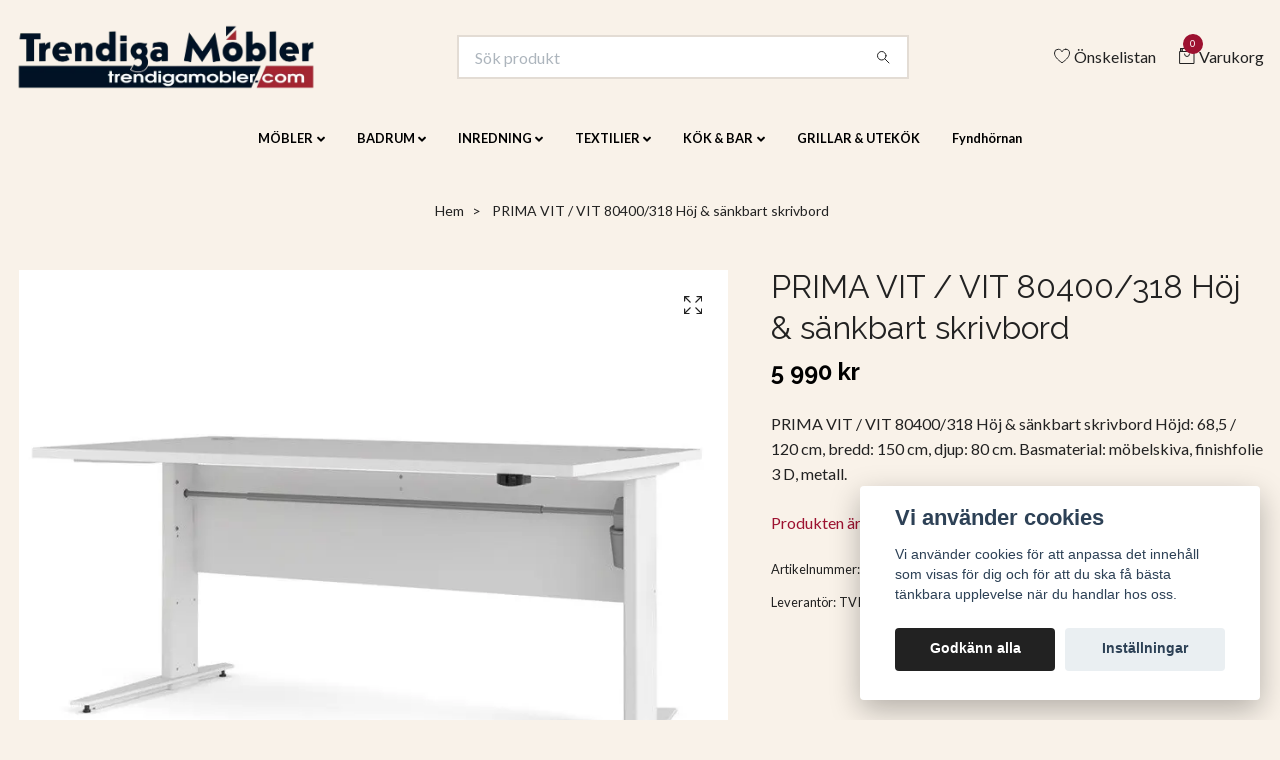

--- FILE ---
content_type: text/html; charset=utf-8
request_url: https://trendigamobler.com/okategoriserat/prima-vit-vit-80400318-hoj-sankbart-skrivbord
body_size: 16168
content:
<!DOCTYPE html>
<html class="no-javascript" lang="sv">
<head><meta property="ix:host" content="cdn.quickbutik.com/images"><meta http-equiv="Content-Type" content="text/html; charset=utf-8">
<title>PRIMA VIT / VIT 80400/318 Höj &amp; sänkbart skrivbord - Trendiga Möbler - Utvalda och prisvärda trendiga möbler</title>
<meta name="author" content="Quickbutik">
<meta name="description" content="PRIMA VIT / VIT 80400/318 Höj &amp; sänkbart skrivbord


Höjd: 68,5 / 120 cm, bredd: 150 cm, djup: 80 cm.

Basmaterial: möbelskiva, finishfolie 3 D, metall.
">
<meta property="og:description" content="PRIMA VIT / VIT 80400/318 Höj &amp; sänkbart skrivbord


Höjd: 68,5 / 120 cm, bredd: 150 cm, djup: 80 cm.

Basmaterial: möbelskiva, finishfolie 3 D, metall.
">
<meta property="og:title" content="PRIMA VIT / VIT 80400/318 Höj &amp; sänkbart skrivbord - Trendiga Möbler - Utvalda och prisvärda trendiga möbler">
<meta property="og:url" content="https://trendigamobler.com/okategoriserat/prima-vit-vit-80400318-hoj-sankbart-skrivbord">
<meta property="og:site_name" content="Trendiga Möbler - Utvalda och prisvärda trendiga m">
<meta property="og:type" content="website">
<meta property="og:image" content="https://cdn.quickbutik.com/images/37183S/products/63941559e5f0c.jpeg">
<meta property="twitter:card" content="summary">
<meta property="twitter:title" content="Trendiga Möbler - Utvalda och prisvärda trendiga m">
<meta property="twitter:description" content="PRIMA VIT / VIT 80400/318 Höj &amp; sänkbart skrivbord


Höjd: 68,5 / 120 cm, bredd: 150 cm, djup: 80 cm.

Basmaterial: möbelskiva, finishfolie 3 D, metall.
">
<meta property="twitter:image" content="https://cdn.quickbutik.com/images/37183S/products/63941559e5f0c.jpeg">
<meta name="viewport" content="width=device-width, initial-scale=1, maximum-scale=1">
<script>document.documentElement.classList.remove('no-javascript');</script><!-- Vendor Assets --><link rel="stylesheet" href="https://use.fontawesome.com/releases/v5.15.4/css/all.css">
<link href="https://storage.quickbutik.com/stores/37183S/templates/nova/css/assets.min.css?18666" rel="stylesheet">
<!-- Theme Stylesheet --><link href="https://storage.quickbutik.com/stores/37183S/templates/nova/css/theme-main.css?18666" rel="stylesheet">
<link href="https://storage.quickbutik.com/stores/37183S/templates/nova/css/theme-sub.css?18666" rel="stylesheet">
<link href="https://storage.quickbutik.com/stores/37183S/templates/nova/css/custom.css?18666" rel="stylesheet">
<!-- Google Fonts --><link href="//fonts.googleapis.com/css?family=Lato:400,700%7CRaleway:400,700" rel="stylesheet" type="text/css"  media="all" /><!-- Favicon--><link rel="icon" type="image/png" href="https://cdn.quickbutik.com/images/37183S/templates/nova/assets/favicon.png?s=18666&auto=format">
<link rel="canonical" href="https://trendigamobler.com/okategoriserat/prima-vit-vit-80400318-hoj-sankbart-skrivbord">
<!-- Tweaks for older IEs--><!--[if lt IE 9]>
      <script src="https://oss.maxcdn.com/html5shiv/3.7.3/html5shiv.min.js"></script>
      <script src="https://oss.maxcdn.com/respond/1.4.2/respond.min.js"></script
    ><![endif]--><style>.hide { display: none; }</style>
<script type="text/javascript" defer>document.addEventListener('DOMContentLoaded', () => {
    document.body.setAttribute('data-qb-page', 'product');
});</script><script src="/assets/shopassets/cookieconsent/cookieconsent.js?v=230"></script>
<style>
    :root {
        --cc-btn-primary-bg: #222222 !important;
        --cc-btn-primary-text: #fff !important;
        --cc-btn-primary-hover-bg: #222222 !important;
        --cc-btn-primary-hover-text: #fff !important;
    }
</style>
<style>
    html.force--consent,
    html.force--consent body{
        height: auto!important;
        width: 100vw!important;
    }
</style>

    <script type="text/javascript">
    var qb_cookieconsent = initCookieConsent();
    var qb_cookieconsent_blocks = [{"title":"Vi anv\u00e4nder cookies","description":"Vi anv\u00e4nder cookies f\u00f6r att anpassa det inneh\u00e5ll som visas f\u00f6r dig och f\u00f6r att du ska f\u00e5 b\u00e4sta t\u00e4nkbara upplevelse n\u00e4r du handlar hos oss."},{"title":"N\u00f6dv\u00e4ndiga cookies *","description":"Dessa cookies \u00e4r n\u00f6dv\u00e4ndiga f\u00f6r att butiken ska fungera korrekt och g\u00e5r inte att st\u00e4nga av utan att beh\u00f6va l\u00e4mna denna webbplats. De anv\u00e4nds f\u00f6r att funktionalitet som t.ex. varukorg, skapa ett konto och annat ska fungera korrekt.","toggle":{"value":"basic","enabled":true,"readonly":true}},{"title":"Statistik och prestanda","description":"Dessa cookies g\u00f6r att vi kan r\u00e4kna bes\u00f6k och trafik och d\u00e4rmed ta reda p\u00e5 saker som vilka sidor som \u00e4r mest popul\u00e4ra och hur bes\u00f6karna r\u00f6r sig p\u00e5 v\u00e5r webbplats. All information som samlas in genom dessa cookies \u00e4r sammanst\u00e4lld, vilket inneb\u00e4r att den \u00e4r anonym. Om du inte till\u00e5ter dessa cookies kan vi inte ge dig en lika skr\u00e4ddarsydd upplevelse.","toggle":{"value":"analytics","enabled":false,"readonly":false}},{"title":"Marknadsf\u00f6ring","description":"Dessa cookies st\u00e4lls in via v\u00e5r webbplats av v\u00e5ra annonseringspartner f\u00f6r att skapa en profil f\u00f6r dina intressen och visa relevanta annonser p\u00e5 andra webbplatser. De lagrar inte direkt personlig information men kan identifiera din webbl\u00e4sare och internetenhet. Om du inte till\u00e5ter dessa cookies kommer du att uppleva mindre riktad reklam.","toggle":{"value":"marketing","enabled":false,"readonly":false}}];
</script>
</head>
<body>
 
    <header class="header">
<!-- Section: Top Bar-->
<div class="top-bar py-1 d-none text-sm">
  <div class="container">
    <div class="row align-items-center top-bar-height">
      <div class="col-12 col-lg-auto">

        <ul class="row mb-0 justify-content-center justify-content-lg-start list-unstyled">
          <li
            class="list-inline-item col-auto d-none d-sm-flex">
            <span>Tel: 010-150 20 99</span>
          </li>

          <!-- Component: Language Dropdown-->

          <!-- Component: Tax Dropdown-->


          <!-- Currency Dropdown-->

        </ul>

      </div>
      
      
      <!-- Component: Top information -->
      <div class="mt-2 mt-lg-0 col-12 col-lg d-none d-sm-flex text-center text-lg-right px-0">
        <span class="w-100"><a href="/cdn-cgi/l/email-protection" class="__cf_email__" data-cfemail="187a6d6c7173586c6a7d767c717f7975777a747d6a367b7775">[email&#160;protected]</a></span>
      </div>

    </div>
  </div>
</div>
<!-- /Section: Top Bar -->

<!-- Section: Header variant -->
<!-- Section: Main Header -->
<nav class="navbar-expand-lg navbar-position navbar-light bg-white fixed-mobile" style="background-color: #f9f2e9 !important;">
    <div class="container">
      <div class="row">
        <div class="navbar col-12 py-2">
          <div class="list-inline-item order-0 d-lg-none col-auto p-0">
            <a href="#" data-toggle="modal" data-target="#sidebarLeft" class="color-text-base header-textcolor">
              <svg class="svg-icon navbar-icon color-text-base header-textcolor">
                <use xlink:href="#menu-hamburger-1"></use>
              </svg>
            </a>
          </div>
            <a href="https://trendigamobler.com" title="Trendiga Möbler - Utvalda och prisvärda trendiga m"
              class="navbar-brand order-1 order-lg-1 text-center text-md-left col-auto py-3 px-0">
              
              <img alt="Trendiga Möbler - Utvalda och prisvärda trendiga m" class="img-fluid img-logo" srcset="https://cdn.quickbutik.com/images/37183S/templates/nova/assets/logo.png?s=18666&auto=format&dpr=1 1x, https://cdn.quickbutik.com/images/37183S/templates/nova/assets/logo.png?s=18666&auto=format&dpr=2 2x, https://cdn.quickbutik.com/images/37183S/templates/nova/assets/logo.png?s=18666&auto=format&dpr=3 3x" src="https://cdn.quickbutik.com/images/37183S/templates/nova/assets/logo.png?s=18666&auto=format">
            </a>
          <form action="/shop/search" method="get"
            class="d-lg-flex order-lg-2 d-none my-lg-0 flex-grow-1 top-searchbar text-center col-auto px-4">
            <div class="search-wrapper input-group">
              <input type="text" name="s" placeholder="Sök produkt" aria-label="Search"
                aria-describedby="button-search-desktop" class="form-control pl-3 border-0" />
              <div class="input-group-append ml-0">
                <button id="button-search-desktop" type="submit" class="btn py-0 btn-underlined border-0 bg-white">
                  <svg class="svg-icon navbar-icon color-text-base header-textcolor">
                    <use xlink:href="#search-1"></use>
                  </svg>
                </button>
              </div>
            </div>
          </form>
          <ul class="list-inline order-2 order-lg-3 mb-0 text-right col-auto p-0">
            <li class="list-inline-item mr-3 d-lg-inline-block d-none">
              <a href="/shop/wishlist" class="position-relative d-flex align-items-center color-text-base header-textcolor">
                <svg class="svg-icon navbar-icon color-text-base header-textcolor">
                  <use xlink:href="#heart-1"></use>
                </svg>
                <span class="color-text-base header-textcolor">Önskelistan</span>
              </a>
            </li>
  
            <li class="list-inline-item">
              <a href="#" data-toggle="modal" data-target="#sidebarCart"
                class="position-relative d-flex align-items-center qs-cart-view">
                <svg class="svg-icon navbar-icon color-text-base header-textcolor">
                  <use xlink:href="#retail-bag-1"></use>
                </svg>
                <div class="navbar-icon-badge icon-count text-white primary-bg basket-count-items">0
                </div>
                <span class="d-none d-sm-inline color-text-base header-textcolor">Varukorg
                  </span>
              </a>
            </li>
          </ul>
        </div>
      </div>
    </div>
  
    <div class="navbar-bg mainmenu_font_size">
      <ul class="container navbar-nav d-none d-lg-flex mt-lg-0 py-2 justify-content-center flex-wrap px-0">
        <li class="nav-item has-dropdown position-relative   on-hover ">
          <a href="/mobler" aria-haspopup="true" aria-expanded="false" class="nav-link dropdown-toggle">MÖBLER</a>
          <ul class="dropdown-menu dropdown-menu-first" aria-labelledby="firstmenu">
  
            <li class="dropdown-submenu position-relative d-flex justify-content-center align-items-center 
            dropdown-list__item ">

              <div class="d-flex align-items-center w-100 dropdown-list__content">
                <a href="/mobler/mobelserier" aria-expanded="false" class="dropdown-item ">Möbelserier</a>
                <i id="categoryDropdown213" role="button" data-toggle="dropdown" aria-haspopup="true" aria-expanded="false" data-display="static" class="dropdown-toggle dropdown-btn pr-3 pl-2 cursor-pointer"></i>
              </div>
  
              <ul aria-labelledby="categoryDropdown213"
                class="dropdown-menu dropdown-menu-alignright
                dropdown-list__sub-menu">

                
                  <li><a href="/mobler/mobelserier/vabres" class=" dropdown-item">Vabres Artisan Oak - Black Red White</a></li>
                
              </ul>
            </li>
  
  
  
            <li class="dropdown-submenu position-relative d-flex justify-content-center align-items-center 
            dropdown-list__item ">

              <div class="d-flex align-items-center w-100 dropdown-list__content">
                <a href="/mobler/bord" aria-expanded="false" class="dropdown-item ">Bord</a>
                <i id="categoryDropdown109" role="button" data-toggle="dropdown" aria-haspopup="true" aria-expanded="false" data-display="static" class="dropdown-toggle dropdown-btn pr-3 pl-2 cursor-pointer"></i>
              </div>
  
              <ul aria-labelledby="categoryDropdown109"
                class="dropdown-menu dropdown-menu-alignright
                dropdown-list__sub-menu">

                
                  <li><a href="/mobler/bord/barbord" class=" dropdown-item">Barbord</a></li>
                

                
                  <li><a href="/mobler/bord/matbord" class=" dropdown-item">Matbord</a></li>
                

                
                  <li><a href="/mobler/bord/sidobord" class=" dropdown-item">Sidobord</a></li>
                

                
                  <li><a href="/mobler/bord/skrivbord" class=" dropdown-item">Skrivbord</a></li>
                

                
                  <li><a href="/mobler/bord/soffbord" class=" dropdown-item">Soffbord</a></li>
                

                
                  <li><a href="/mobler/bord/toalettbord" class=" dropdown-item">Toalettbord</a></li>
                
              </ul>
            </li>
  
  
  
            <li class="dropdown-submenu position-relative d-flex justify-content-center align-items-center 
            dropdown-list__item ">

              <div class="d-flex align-items-center w-100 dropdown-list__content">
                <a href="/mobler/forvaring" aria-expanded="false" class="dropdown-item ">Förvaring</a>
                <i id="categoryDropdown108" role="button" data-toggle="dropdown" aria-haspopup="true" aria-expanded="false" data-display="static" class="dropdown-toggle dropdown-btn pr-3 pl-2 cursor-pointer"></i>
              </div>
  
              <ul aria-labelledby="categoryDropdown108"
                class="dropdown-menu dropdown-menu-alignright
                dropdown-list__sub-menu">

                
                  <li><a href="/mobler/forvaring/bokhyllor" class=" dropdown-item">Bokhyllor</a></li>
                

                
                  <li><a href="/mobler/forvaring/byra" class=" dropdown-item">Byrå</a></li>
                

                
                  <li><a href="/mobler/forvaring/forvaringshylla" class=" dropdown-item">Förvaringshylla</a></li>
                

                
                  <li><a href="/mobler/forvaring/garderob" class=" dropdown-item">Garderob</a></li>
                

                
                  <li><a href="/mobler/forvaring/sideboard-skank" class=" dropdown-item">Sideboard / Skänk</a></li>
                

                
                  <li><a href="/mobler/forvaring/skoskap" class=" dropdown-item">Skoskåp</a></li>
                

                
                  <li><a href="/mobler/forvaring/skap" class=" dropdown-item">Skåp</a></li>
                

                
                  <li><a href="/mobler/forvaring/sangbord" class=" dropdown-item">Sängbord</a></li>
                

                
                  <li><a href="/mobler/forvaring/tv-bank" class=" dropdown-item">Tv-bänk</a></li>
                

                
                  <li><a href="/mobler/forvaring/vitrinskap" class=" dropdown-item">Vitrinskåp</a></li>
                

                
                  <li><a href="/mobler/forvaring/vaggskap" class=" dropdown-item">Väggskåp</a></li>
                
              </ul>
            </li>
  
  
  
            <li class="dropdown-submenu position-relative d-flex justify-content-center align-items-center 
            dropdown-list__item ">

              <div class="d-flex align-items-center w-100 dropdown-list__content">
                <a href="/mobler/hallmobler" aria-expanded="false" class="dropdown-item ">Hallmöbler</a>
                <i id="categoryDropdown113" role="button" data-toggle="dropdown" aria-haspopup="true" aria-expanded="false" data-display="static" class="dropdown-toggle dropdown-btn pr-3 pl-2 cursor-pointer"></i>
              </div>
  
              <ul aria-labelledby="categoryDropdown113"
                class="dropdown-menu dropdown-menu-alignright
                dropdown-list__sub-menu">

                
                  <li><a href="/mobler/hallmobler/hangare" class=" dropdown-item">Hängare</a></li>
                

                
                  <li><a href="/mobler/hallmobler/skoskap-skohylla" class=" dropdown-item">Skoskåp / Skohylla</a></li>
                
              </ul>
            </li>
  
  
  
            <li class="dropdown-submenu position-relative d-flex justify-content-center align-items-center 
            dropdown-list__item ">

              <div class="d-flex align-items-center w-100 dropdown-list__content">
                <a href="/mobler/kontor" aria-expanded="false" class="dropdown-item ">Kontor</a>
                <i id="categoryDropdown110" role="button" data-toggle="dropdown" aria-haspopup="true" aria-expanded="false" data-display="static" class="dropdown-toggle dropdown-btn pr-3 pl-2 cursor-pointer"></i>
              </div>
  
              <ul aria-labelledby="categoryDropdown110"
                class="dropdown-menu dropdown-menu-alignright
                dropdown-list__sub-menu">

                
                  <li><a href="/mobler/kontor/bokhylla" class=" dropdown-item">Bokhylla</a></li>
                

                
                  <li><a href="/mobler/kontor/40-forvaringshylla" class=" dropdown-item">Förvaringshylla</a></li>
                

                
                  <li><a href="/mobler/kontor/hurts-rullbord" class=" dropdown-item">Hurts / Rullbord</a></li>
                

                
                  <li><a href="/mobler/kontor/hylla" class=" dropdown-item">Hylla</a></li>
                

                
                  <li><a href="/mobler/kontor/48-skrivbord" class=" dropdown-item">Skrivbord</a></li>
                
              </ul>
            </li>
  
  
  
  
            <li><a class="dropdown-item " href="/mobler/mobelset">Möbelset</a></li>
  
  
            <li class="dropdown-submenu position-relative d-flex justify-content-center align-items-center 
            dropdown-list__item ">

              <div class="d-flex align-items-center w-100 dropdown-list__content">
                <a href="/mobler/sittmobler" aria-expanded="false" class="dropdown-item ">Sittmöbler</a>
                <i id="categoryDropdown111" role="button" data-toggle="dropdown" aria-haspopup="true" aria-expanded="false" data-display="static" class="dropdown-toggle dropdown-btn pr-3 pl-2 cursor-pointer"></i>
              </div>
  
              <ul aria-labelledby="categoryDropdown111"
                class="dropdown-menu dropdown-menu-alignright
                dropdown-list__sub-menu">

                
                  <li><a href="/mobler/sittmobler/barstol" class=" dropdown-item">Barstol</a></li>
                

                
                  <li><a href="/mobler/sittmobler/fatolj-pall" class=" dropdown-item">Fåtölj / Pall</a></li>
                

                
                  <li><a href="/mobler/sittmobler/sittbank" class=" dropdown-item">Sittbänk</a></li>
                

                
                  <li><a href="/mobler/sittmobler/stol" class=" dropdown-item">Stol</a></li>
                
              </ul>
            </li>
  
  
  
  
            <li><a class="dropdown-item " href="/mobler/soffor">Soffor</a></li>
  
  
            <li class="dropdown-submenu position-relative d-flex justify-content-center align-items-center 
            dropdown-list__item ">

              <div class="d-flex align-items-center w-100 dropdown-list__content">
                <a href="/mobler/sovrum" aria-expanded="false" class="dropdown-item ">Sovrum</a>
                <i id="categoryDropdown112" role="button" data-toggle="dropdown" aria-haspopup="true" aria-expanded="false" data-display="static" class="dropdown-toggle dropdown-btn pr-3 pl-2 cursor-pointer"></i>
              </div>
  
              <ul aria-labelledby="categoryDropdown112"
                class="dropdown-menu dropdown-menu-alignright
                dropdown-list__sub-menu">

                
                  <li><a href="/mobler/sovrum/sangar" class=" dropdown-item">Sängar</a></li>
                

                
                  <li><a href="/mobler/sovrum/81-sangbord" class=" dropdown-item">Sängbord</a></li>
                
              </ul>
            </li>
  
  
  
          </ul>
        </li>
        <li class="nav-item has-dropdown position-relative   on-hover ">
          <a href="/badrum" aria-haspopup="true" aria-expanded="false" class="nav-link dropdown-toggle">BADRUM</a>
          <ul class="dropdown-menu dropdown-menu-first" aria-labelledby="firstmenu">
  
            <li class="dropdown-submenu position-relative d-flex justify-content-center align-items-center 
            dropdown-list__item ">

              <div class="d-flex align-items-center w-100 dropdown-list__content">
                <a href="/badrum/badrumsserier" aria-expanded="false" class="dropdown-item ">Badrumsserier</a>
                <i id="categoryDropdown205" role="button" data-toggle="dropdown" aria-haspopup="true" aria-expanded="false" data-display="static" class="dropdown-toggle dropdown-btn pr-3 pl-2 cursor-pointer"></i>
              </div>
  
              <ul aria-labelledby="categoryDropdown205"
                class="dropdown-menu dropdown-menu-alignright
                dropdown-list__sub-menu">

                
                  <li><a href="/badrum/badrumsserier/capri-oak" class=" dropdown-item">Capri Oak - Comad</a></li>
                
              </ul>
            </li>
  
  
  
  
            <li><a class="dropdown-item " href="/badrum/tvattstallsblandare">Tvättställsblandare</a></li>
  
  
            <li class="dropdown-submenu position-relative d-flex justify-content-center align-items-center 
            dropdown-list__item ">

              <div class="d-flex align-items-center w-100 dropdown-list__content">
                <a href="/badrum/tvattstall" aria-expanded="false" class="dropdown-item ">Tvättställ</a>
                <i id="categoryDropdown207" role="button" data-toggle="dropdown" aria-haspopup="true" aria-expanded="false" data-display="static" class="dropdown-toggle dropdown-btn pr-3 pl-2 cursor-pointer"></i>
              </div>
  
              <ul aria-labelledby="categoryDropdown207"
                class="dropdown-menu dropdown-menu-alignright
                dropdown-list__sub-menu">

                
                  <li><a href="/badrum/tvattstall/fristaende" class=" dropdown-item">Fristående</a></li>
                
              </ul>
            </li>
  
  
  
          </ul>
        </li>
        <li class="nav-item has-dropdown position-relative   on-hover ">
          <a href="/inredning-belysning" aria-haspopup="true" aria-expanded="false" class="nav-link dropdown-toggle">INREDNING</a>
          <ul class="dropdown-menu dropdown-menu-first" aria-labelledby="firstmenu">
  
  
            <li><a class="dropdown-item " href="/inredning-belysning/klockor">Klockor</a></li>
  
  
  
            <li><a class="dropdown-item " href="/inredning-belysning/lyktor">Lyktor</a></li>
  
  
  
            <li><a class="dropdown-item " href="/mobler/speglar">Speglar</a></li>
  
  
  
            <li><a class="dropdown-item " href="/inredning-belysning/sakerhet">Säkerhet</a></li>
  
  
  
            <li><a class="dropdown-item " href="/inredning-belysning/tavlorskyltar">Tavlor/skyltar</a></li>
  
  
  
            <li><a class="dropdown-item " href="/inredning-belysning/termometer">Termometer</a></li>
  
  
          </ul>
        </li>
        <li class="nav-item has-dropdown position-relative   on-hover ">
          <a href="/textilier" aria-haspopup="true" aria-expanded="false" class="nav-link dropdown-toggle">TEXTILIER</a>
          <ul class="dropdown-menu dropdown-menu-first" aria-labelledby="firstmenu">
  
  
            <li><a class="dropdown-item " href="/textilier/handdukar-badlakan">Handdukar &amp; Badlakan</a></li>
  
  
  
            <li><a class="dropdown-item " href="/textilier/pladar-filtar">Plädar &amp; Filtar</a></li>
  
  
          </ul>
        </li>
        <li class="nav-item has-dropdown position-relative   on-hover ">
          <a href="/kok-bar" aria-haspopup="true" aria-expanded="false" class="nav-link dropdown-toggle">KÖK &amp; BAR</a>
          <ul class="dropdown-menu dropdown-menu-first" aria-labelledby="firstmenu">
  
  
            <li><a class="dropdown-item " href="/kok-bar/baren">Baren</a></li>
  
  
  
            <li><a class="dropdown-item " href="/kok-bar/koket">Köket</a></li>
  
  
          </ul>
        </li>
        <li class="nav-item ">
          <a href="/grilarl-utekok" title="GRILLAR &amp; UTEKÖK" class="nav-link ">GRILLAR &amp; UTEKÖK</a>
        </li>
        <li class="nav-item ">
          <a href="/fyndhornan" title="Fyndhörnan" class="nav-link ">Fyndhörnan</a>
        </li>
      </ul>
    </div>
  </nav>
  <!-- /Section: Main Header -->
<!-- Section: Header variant -->

<!-- Section: Main Menu -->
<div id="sidebarLeft" tabindex="-1" role="dialog" aria-hidden="true" class="modal fade modal-left">
  <div role="document" class="modal-dialog">
    <div class="modal-content">
      <div class="modal-header pb-0 border-0 d-block">
        <div class="row">
        <form action="/shop/search" method="get" class="col d-lg-flex w-100 my-lg-0 mb-2 pt-1">
          <div class="search-wrapper input-group">
            <input type="text" name="s" placeholder="Sök produkt" aria-label="Search"
              aria-describedby="button-search" class="form-control pl-3 border-0 mobile-search" />
            <div class="input-group-append ml-0">
              <button id="button-search" type="submit" class="btn py-0 btn-underlined border-0">
                <svg class="svg-icon navbar-icon">
                  <use xlink:href="#search-1"></use>
                </svg>
              </button>
            </div>
          </div>
        </form>
        <button type="button" data-dismiss="modal" aria-label="Close" class="close col-auto close-rotate p-0 m-0">
          <svg class="svg-icon w-3rem h-3rem svg-icon-light align-middle">
            <use xlink:href="#close-1"></use>
          </svg>
        </button>
        </div>
      </div>
      <div class="modal-body pt-0">
        <div class="px-2 pb-5">

          <ul class="nav flex-column mb-5">

            <li class="nav-item dropdown">

              <a href="/mobler" data-toggle="collapse" data-target="#cat101" aria-haspopup="true"
                aria-expanded="false"
                class="nav-link mobile-nav-link pl-0 mobile-dropdown-toggle dropdown-toggle">MÖBLER</a>

              <div id="cat101" class="collapse">
                <ul class="nav flex-column ml-3">
                  <li class="nav-item">
                    <a class="nav-link mobile-nav-link pl-0 show-all" href="/mobler" title="MÖBLER">Visa alla i MÖBLER</a>
                  </li>


                  <li class="nav-item dropdown">
                    <a href="#" data-target="#subcat213" data-toggle="collapse" aria-haspopup="true"
                      aria-expanded="false" class="nav-link pl-0 dropdown-toggle">Möbelserier</a>

                    <div id="subcat213" class="collapse">
                      <ul class="nav flex-column ml-3">
                        <li class="nav-item">
                          <a class="nav-link mobile-nav-link pl-0 show-all" href="/mobler/mobelserier"
                            title="Möbelserier">Visa alla i Möbelserier</a>
                        </li>
                          
                          <li class="nav-item">
                            <a href="/mobler/mobelserier/vabres" class="nav-link pl-0 ">Vabres Artisan Oak - Black Red White</a>
                          </li>


                      </ul>
                    </div>
                  </li>



                  <li class="nav-item dropdown">
                    <a href="#" data-target="#subcat109" data-toggle="collapse" aria-haspopup="true"
                      aria-expanded="false" class="nav-link pl-0 dropdown-toggle">Bord</a>

                    <div id="subcat109" class="collapse">
                      <ul class="nav flex-column ml-3">
                        <li class="nav-item">
                          <a class="nav-link mobile-nav-link pl-0 show-all" href="/mobler/bord"
                            title="Bord">Visa alla i Bord</a>
                        </li>
                          
                          <li class="nav-item">
                            <a href="/mobler/bord/barbord" class="nav-link pl-0 ">Barbord</a>
                          </li>


                          
                          <li class="nav-item">
                            <a href="/mobler/bord/matbord" class="nav-link pl-0 ">Matbord</a>
                          </li>


                          
                          <li class="nav-item">
                            <a href="/mobler/bord/sidobord" class="nav-link pl-0 ">Sidobord</a>
                          </li>


                          
                          <li class="nav-item">
                            <a href="/mobler/bord/skrivbord" class="nav-link pl-0 ">Skrivbord</a>
                          </li>


                          
                          <li class="nav-item">
                            <a href="/mobler/bord/soffbord" class="nav-link pl-0 ">Soffbord</a>
                          </li>


                          
                          <li class="nav-item">
                            <a href="/mobler/bord/toalettbord" class="nav-link pl-0 ">Toalettbord</a>
                          </li>


                      </ul>
                    </div>
                  </li>



                  <li class="nav-item dropdown">
                    <a href="#" data-target="#subcat108" data-toggle="collapse" aria-haspopup="true"
                      aria-expanded="false" class="nav-link pl-0 dropdown-toggle">Förvaring</a>

                    <div id="subcat108" class="collapse">
                      <ul class="nav flex-column ml-3">
                        <li class="nav-item">
                          <a class="nav-link mobile-nav-link pl-0 show-all" href="/mobler/forvaring"
                            title="Förvaring">Visa alla i Förvaring</a>
                        </li>
                          
                          <li class="nav-item">
                            <a href="/mobler/forvaring/bokhyllor" class="nav-link pl-0 ">Bokhyllor</a>
                          </li>


                          
                          <li class="nav-item">
                            <a href="/mobler/forvaring/byra" class="nav-link pl-0 ">Byrå</a>
                          </li>


                          
                          <li class="nav-item">
                            <a href="/mobler/forvaring/forvaringshylla" class="nav-link pl-0 ">Förvaringshylla</a>
                          </li>


                          
                          <li class="nav-item">
                            <a href="/mobler/forvaring/garderob" class="nav-link pl-0 ">Garderob</a>
                          </li>


                          
                          <li class="nav-item">
                            <a href="/mobler/forvaring/sideboard-skank" class="nav-link pl-0 ">Sideboard / Skänk</a>
                          </li>


                          
                          <li class="nav-item">
                            <a href="/mobler/forvaring/skoskap" class="nav-link pl-0 ">Skoskåp</a>
                          </li>


                          
                          <li class="nav-item">
                            <a href="/mobler/forvaring/skap" class="nav-link pl-0 ">Skåp</a>
                          </li>


                          
                          <li class="nav-item">
                            <a href="/mobler/forvaring/sangbord" class="nav-link pl-0 ">Sängbord</a>
                          </li>


                          
                          <li class="nav-item">
                            <a href="/mobler/forvaring/tv-bank" class="nav-link pl-0 ">Tv-bänk</a>
                          </li>


                          
                          <li class="nav-item">
                            <a href="/mobler/forvaring/vitrinskap" class="nav-link pl-0 ">Vitrinskåp</a>
                          </li>


                          
                          <li class="nav-item">
                            <a href="/mobler/forvaring/vaggskap" class="nav-link pl-0 ">Väggskåp</a>
                          </li>


                      </ul>
                    </div>
                  </li>



                  <li class="nav-item dropdown">
                    <a href="#" data-target="#subcat113" data-toggle="collapse" aria-haspopup="true"
                      aria-expanded="false" class="nav-link pl-0 dropdown-toggle">Hallmöbler</a>

                    <div id="subcat113" class="collapse">
                      <ul class="nav flex-column ml-3">
                        <li class="nav-item">
                          <a class="nav-link mobile-nav-link pl-0 show-all" href="/mobler/hallmobler"
                            title="Hallmöbler">Visa alla i Hallmöbler</a>
                        </li>
                          
                          <li class="nav-item">
                            <a href="/mobler/hallmobler/hangare" class="nav-link pl-0 ">Hängare</a>
                          </li>


                          
                          <li class="nav-item">
                            <a href="/mobler/hallmobler/skoskap-skohylla" class="nav-link pl-0 ">Skoskåp / Skohylla</a>
                          </li>


                      </ul>
                    </div>
                  </li>



                  <li class="nav-item dropdown">
                    <a href="#" data-target="#subcat110" data-toggle="collapse" aria-haspopup="true"
                      aria-expanded="false" class="nav-link pl-0 dropdown-toggle">Kontor</a>

                    <div id="subcat110" class="collapse">
                      <ul class="nav flex-column ml-3">
                        <li class="nav-item">
                          <a class="nav-link mobile-nav-link pl-0 show-all" href="/mobler/kontor"
                            title="Kontor">Visa alla i Kontor</a>
                        </li>
                          
                          <li class="nav-item">
                            <a href="/mobler/kontor/bokhylla" class="nav-link pl-0 ">Bokhylla</a>
                          </li>


                          
                          <li class="nav-item">
                            <a href="/mobler/kontor/40-forvaringshylla" class="nav-link pl-0 ">Förvaringshylla</a>
                          </li>


                          
                          <li class="nav-item">
                            <a href="/mobler/kontor/hurts-rullbord" class="nav-link pl-0 ">Hurts / Rullbord</a>
                          </li>


                          
                          <li class="nav-item">
                            <a href="/mobler/kontor/hylla" class="nav-link pl-0 ">Hylla</a>
                          </li>


                          
                          <li class="nav-item">
                            <a href="/mobler/kontor/48-skrivbord" class="nav-link pl-0 ">Skrivbord</a>
                          </li>


                      </ul>
                    </div>
                  </li>


                  <li class="nav-item">
                    <a href="/mobler/mobelset" class="nav-link mobile-nav-link pl-0 ">Möbelset</a>
                  </li>




                  <li class="nav-item dropdown">
                    <a href="#" data-target="#subcat111" data-toggle="collapse" aria-haspopup="true"
                      aria-expanded="false" class="nav-link pl-0 dropdown-toggle">Sittmöbler</a>

                    <div id="subcat111" class="collapse">
                      <ul class="nav flex-column ml-3">
                        <li class="nav-item">
                          <a class="nav-link mobile-nav-link pl-0 show-all" href="/mobler/sittmobler"
                            title="Sittmöbler">Visa alla i Sittmöbler</a>
                        </li>
                          
                          <li class="nav-item">
                            <a href="/mobler/sittmobler/barstol" class="nav-link pl-0 ">Barstol</a>
                          </li>


                          
                          <li class="nav-item">
                            <a href="/mobler/sittmobler/fatolj-pall" class="nav-link pl-0 ">Fåtölj / Pall</a>
                          </li>


                          
                          <li class="nav-item">
                            <a href="/mobler/sittmobler/sittbank" class="nav-link pl-0 ">Sittbänk</a>
                          </li>


                          
                          <li class="nav-item">
                            <a href="/mobler/sittmobler/stol" class="nav-link pl-0 ">Stol</a>
                          </li>


                      </ul>
                    </div>
                  </li>


                  <li class="nav-item">
                    <a href="/mobler/soffor" class="nav-link mobile-nav-link pl-0 ">Soffor</a>
                  </li>




                  <li class="nav-item dropdown">
                    <a href="#" data-target="#subcat112" data-toggle="collapse" aria-haspopup="true"
                      aria-expanded="false" class="nav-link pl-0 dropdown-toggle">Sovrum</a>

                    <div id="subcat112" class="collapse">
                      <ul class="nav flex-column ml-3">
                        <li class="nav-item">
                          <a class="nav-link mobile-nav-link pl-0 show-all" href="/mobler/sovrum"
                            title="Sovrum">Visa alla i Sovrum</a>
                        </li>
                          
                          <li class="nav-item">
                            <a href="/mobler/sovrum/sangar" class="nav-link pl-0 ">Sängar</a>
                          </li>


                          
                          <li class="nav-item">
                            <a href="/mobler/sovrum/81-sangbord" class="nav-link pl-0 ">Sängbord</a>
                          </li>


                      </ul>
                    </div>
                  </li>


                </ul>
              </div>
            </li>



            <li class="nav-item dropdown">

              <a href="/badrum" data-toggle="collapse" data-target="#cat203" aria-haspopup="true"
                aria-expanded="false"
                class="nav-link mobile-nav-link pl-0 mobile-dropdown-toggle dropdown-toggle">BADRUM</a>

              <div id="cat203" class="collapse">
                <ul class="nav flex-column ml-3">
                  <li class="nav-item">
                    <a class="nav-link mobile-nav-link pl-0 show-all" href="/badrum" title="BADRUM">Visa alla i BADRUM</a>
                  </li>


                  <li class="nav-item dropdown">
                    <a href="#" data-target="#subcat205" data-toggle="collapse" aria-haspopup="true"
                      aria-expanded="false" class="nav-link pl-0 dropdown-toggle">Badrumsserier</a>

                    <div id="subcat205" class="collapse">
                      <ul class="nav flex-column ml-3">
                        <li class="nav-item">
                          <a class="nav-link mobile-nav-link pl-0 show-all" href="/badrum/badrumsserier"
                            title="Badrumsserier">Visa alla i Badrumsserier</a>
                        </li>
                          
                          <li class="nav-item">
                            <a href="/badrum/badrumsserier/capri-oak" class="nav-link pl-0 ">Capri Oak - Comad</a>
                          </li>


                      </ul>
                    </div>
                  </li>


                  <li class="nav-item">
                    <a href="/badrum/tvattstallsblandare" class="nav-link mobile-nav-link pl-0 ">Tvättställsblandare</a>
                  </li>




                  <li class="nav-item dropdown">
                    <a href="#" data-target="#subcat207" data-toggle="collapse" aria-haspopup="true"
                      aria-expanded="false" class="nav-link pl-0 dropdown-toggle">Tvättställ</a>

                    <div id="subcat207" class="collapse">
                      <ul class="nav flex-column ml-3">
                        <li class="nav-item">
                          <a class="nav-link mobile-nav-link pl-0 show-all" href="/badrum/tvattstall"
                            title="Tvättställ">Visa alla i Tvättställ</a>
                        </li>
                          
                          <li class="nav-item">
                            <a href="/badrum/tvattstall/fristaende" class="nav-link pl-0 ">Fristående</a>
                          </li>


                      </ul>
                    </div>
                  </li>


                </ul>
              </div>
            </li>



            <li class="nav-item dropdown">

              <a href="/inredning-belysning" data-toggle="collapse" data-target="#cat105" aria-haspopup="true"
                aria-expanded="false"
                class="nav-link mobile-nav-link pl-0 mobile-dropdown-toggle dropdown-toggle">INREDNING</a>

              <div id="cat105" class="collapse">
                <ul class="nav flex-column ml-3">
                  <li class="nav-item">
                    <a class="nav-link mobile-nav-link pl-0 show-all" href="/inredning-belysning" title="INREDNING">Visa alla i INREDNING</a>
                  </li>

                  <li class="nav-item">
                    <a href="/inredning-belysning/klockor" class="nav-link mobile-nav-link pl-0 ">Klockor</a>
                  </li>



                  <li class="nav-item">
                    <a href="/inredning-belysning/lyktor" class="nav-link mobile-nav-link pl-0 ">Lyktor</a>
                  </li>



                  <li class="nav-item">
                    <a href="/mobler/speglar" class="nav-link mobile-nav-link pl-0 ">Speglar</a>
                  </li>



                  <li class="nav-item">
                    <a href="/inredning-belysning/sakerhet" class="nav-link mobile-nav-link pl-0 ">Säkerhet</a>
                  </li>



                  <li class="nav-item">
                    <a href="/inredning-belysning/tavlorskyltar" class="nav-link mobile-nav-link pl-0 ">Tavlor/skyltar</a>
                  </li>



                  <li class="nav-item">
                    <a href="/inredning-belysning/termometer" class="nav-link mobile-nav-link pl-0 ">Termometer</a>
                  </li>



                </ul>
              </div>
            </li>



            <li class="nav-item dropdown">

              <a href="/textilier" data-toggle="collapse" data-target="#cat104" aria-haspopup="true"
                aria-expanded="false"
                class="nav-link mobile-nav-link pl-0 mobile-dropdown-toggle dropdown-toggle">TEXTILIER</a>

              <div id="cat104" class="collapse">
                <ul class="nav flex-column ml-3">
                  <li class="nav-item">
                    <a class="nav-link mobile-nav-link pl-0 show-all" href="/textilier" title="TEXTILIER">Visa alla i TEXTILIER</a>
                  </li>

                  <li class="nav-item">
                    <a href="/textilier/handdukar-badlakan" class="nav-link mobile-nav-link pl-0 ">Handdukar &amp; Badlakan</a>
                  </li>



                  <li class="nav-item">
                    <a href="/textilier/pladar-filtar" class="nav-link mobile-nav-link pl-0 ">Plädar &amp; Filtar</a>
                  </li>



                </ul>
              </div>
            </li>



            <li class="nav-item dropdown">

              <a href="/kok-bar" data-toggle="collapse" data-target="#cat99" aria-haspopup="true"
                aria-expanded="false"
                class="nav-link mobile-nav-link pl-0 mobile-dropdown-toggle dropdown-toggle">KÖK &amp; BAR</a>

              <div id="cat99" class="collapse">
                <ul class="nav flex-column ml-3">
                  <li class="nav-item">
                    <a class="nav-link mobile-nav-link pl-0 show-all" href="/kok-bar" title="KÖK &amp; BAR">Visa alla i KÖK &amp; BAR</a>
                  </li>

                  <li class="nav-item">
                    <a href="/kok-bar/baren" class="nav-link mobile-nav-link pl-0 ">Baren</a>
                  </li>



                  <li class="nav-item">
                    <a href="/kok-bar/koket" class="nav-link mobile-nav-link pl-0 ">Köket</a>
                  </li>



                </ul>
              </div>
            </li>


            <li class="nav-item ">
              <a href="/grilarl-utekok" title="GRILLAR &amp; UTEKÖK" class="nav-link mobile-nav-link pl-0">GRILLAR &amp; UTEKÖK</a>
            </li>


            <li class="nav-item ">
              <a href="/fyndhornan" title="Fyndhörnan" class="nav-link mobile-nav-link pl-0">Fyndhörnan</a>
            </li>



            <li class="nav-item">
              <a href="/shop/wishlist" class="nav-link mobile-nav-link text-hover-primary position-relative d-flex align-items-center">
                <svg class="svg-icon navbar-icon">
                  <use xlink:href="#star-1"></use>
                </svg>
                <span class="nav-link pl-0">Önskelistan</span>
              </a>
            </li>


          </ul>
        </div>
      </div>
    </div>
  </div>
</div>
<!-- /Section: Main Menu -->
</header><!-- Sidebar Cart Modal-->
<div id="sidebarCart" tabindex="-1" role="dialog" class="modal fade modal-right cart-sidebar">
  <div role="document" class="modal-dialog">
    <div class="modal-content sidebar-cart-content">
      <div class="modal-header pb-0 border-0">
        <h3 class="ml-3 color-text-base">Varukorg</h3>
        <button type="button" data-dismiss="modal" aria-label="Stäng"
          class="close modal-close close-rotate">
          <svg class="svg-icon w-3rem h-3rem svg-icon-light align-middle">
            <use xlink:href="#close-1"></use>
          </svg>
        </button>
      </div>
      <div class="modal-body sidebar-cart-body">
        <!-- Empty cart snippet-->
        <!-- In case of empty cart - display this snippet + remove .d-none-->
        <div class="qs-cart-empty  text-center mb-5">
          <svg class="svg-icon w-3rem h-3rem svg-icon-light mb-4 opacity-7">
            <use xlink:href="#retail-bag-1"></use>
          </svg>
          <p>Din varukorg är tom, men det behöver den inte vara.</p>
        </div>

        <!-- Empty cart snippet end-->
        <div class="sidebar-cart-product-wrapper qs-cart-update">

          <div id="cartitem-clone" class="navbar-cart-product clone hide">
            <input type="hidden" class="navbar-cart-product-id" value="" />
            <div class="d-flex align-items-center">
              <a class="navbar-cart-product-url pr-2" href="#">
                <img src="" alt="" class="navbar-cart-product-image img-fluid navbar-cart-product-image" />
              </a>
              <div class="flex-grow-1">
                <a href="#" class="navbar-cart-product-link color-text-base link-animated"></a>
                <strong class="navbar-cart-product-price product-price d-block text-sm"></strong>
                <div class="d-flex max-w-100px">
                  <div class="btn btn-items btn-items-decrease text-center">-</div>
                  <input type="text" value="1" class="navbar-cart-product-qty form-control text-center input-items" />
                  <div class="btn btn-items btn-items-increase text-center">+</div>
                </div>
              </div>
              <button class="qs-cart-delete btn" data-pid="">
                <svg class="svg-icon sidebar-cart-icon color-text-base opacity-7">
                  <use xlink:href="#bin-1"></use>
                </svg>
              </button>
            </div>
          </div>


        </div>
      </div>
      <div class="modal-footer sidebar-cart-footer shadow color-text-base">
        <div class="w-100">
          <h5 class="mb-2 mb-lg-4">
            Total summa: 
            <span
              class="float-right navbar-cart-totals">0,00 SEK</span>
        </h5>   
        <a href="/cart/index" title="Till kassan" class="w-100">
            <button class="btn-height-large navbar-checkout-btn border-0 mb-2 mb-lg-4 btn btn-dark btn-block disabled">Till kassan</button>
        </a>
        <a href="#" data-dismiss="modal" class="btn btn-block color-text-base">Fortsätt att handla</a>

        </div>
      </div>
    </div>
  </div>
</div><div class="container pt-0 pt-lg-4">
            <!-- Sidebar-->
            <nav class="breadcrumb p-0" aria-label="breadcrumbs mb-0"><ul class="breadcrumb mb-0 mx-auto justify-content-center">
<li class="breadcrumb-item ">
<a href="/" title="Hem">Hem</a>
</li>
<li class="breadcrumb-item active">
PRIMA VIT / VIT 80400/318 Höj &amp; sänkbart skrivbord
</li>
</ul></nav>
</div>
    <!-- Main Product Detail Content -->
<article id="product" class="container py-0 py-lg-4" itemscope itemtype="http://schema.org/Product">
    <div class="row">
      <div class="col-lg-7 order-1">
        <div class="detail-carousel">
          <div id="detailSlider" class="swiper-container detail-slider photoswipe-gallery">
            <!-- Additional required wrapper-->
            <div class="swiper-wrapper">

              <!-- Slides-->
              <div class="p-1 swiper-slide qs-product-image19153" data-thumb="https://cdn.quickbutik.com/images/37183S/products/63941559e5f0c.jpeg">
                <a href="https://cdn.quickbutik.com/images/37183S/products/63941559e5f0c.jpeg"
                  data-caption="PRIMA VIT / VIT 80400/318 Höj &amp; sänkbart skrivbord"
                  data-toggle="photoswipe" data-width="1200" data-height="1200" class="btn btn-photoswipe">
                  <svg class="svg-icon svg-icon-heavy">
                    <use xlink:href="#expand-1"></use>
                  </svg></a>
                <div 
                  data-image="https://cdn.quickbutik.com/images/37183S/products/63941559e5f0c.jpeg?auto=format">
                  <img srcset="https://cdn.quickbutik.com/images/37183S/products/63941559e5f0c.jpeg?auto=format&dpr=1 1x, https://cdn.quickbutik.com/images/37183S/products/63941559e5f0c.jpeg?auto=format&dpr=2 2x, https://cdn.quickbutik.com/images/37183S/products/63941559e5f0c.jpeg?auto=format&dpr=3 3x" src="https://cdn.quickbutik.com/images/37183S/products/63941559e5f0c.jpeg?auto=format"
                    alt="PRIMA VIT / VIT 80400/318 Höj &amp; sänkbart skrivbord"
                    class="productpage-image img-fluid " />
                </div>
              </div>
              <!-- Slides-->
              <div class="p-1 swiper-slide qs-product-image19154" data-thumb="https://cdn.quickbutik.com/images/37183S/products/6394155a05e8a.jpeg">
                <a href="https://cdn.quickbutik.com/images/37183S/products/6394155a05e8a.jpeg"
                  data-caption="PRIMA VIT / VIT 80400/318 Höj &amp; sänkbart skrivbord"
                  data-toggle="photoswipe" data-width="1200" data-height="1200" class="btn btn-photoswipe">
                  <svg class="svg-icon svg-icon-heavy">
                    <use xlink:href="#expand-1"></use>
                  </svg></a>
                <div 
                  data-image="https://cdn.quickbutik.com/images/37183S/products/6394155a05e8a.jpeg?auto=format">
                  <img srcset="https://cdn.quickbutik.com/images/37183S/products/6394155a05e8a.jpeg?auto=format&dpr=1 1x, https://cdn.quickbutik.com/images/37183S/products/6394155a05e8a.jpeg?auto=format&dpr=2 2x, https://cdn.quickbutik.com/images/37183S/products/6394155a05e8a.jpeg?auto=format&dpr=3 3x" src="https://cdn.quickbutik.com/images/37183S/products/6394155a05e8a.jpeg?auto=format"
                    alt="PRIMA VIT / VIT 80400/318 Höj &amp; sänkbart skrivbord"
                    class="productpage-image img-fluid " />
                </div>
              </div>
              <!-- Slides-->
              <div class="p-1 swiper-slide qs-product-image19155" data-thumb="https://cdn.quickbutik.com/images/37183S/products/6394155a3d2e6.jpeg">
                <a href="https://cdn.quickbutik.com/images/37183S/products/6394155a3d2e6.jpeg"
                  data-caption="PRIMA VIT / VIT 80400/318 Höj &amp; sänkbart skrivbord"
                  data-toggle="photoswipe" data-width="1200" data-height="1200" class="btn btn-photoswipe">
                  <svg class="svg-icon svg-icon-heavy">
                    <use xlink:href="#expand-1"></use>
                  </svg></a>
                <div 
                  data-image="https://cdn.quickbutik.com/images/37183S/products/6394155a3d2e6.jpeg?auto=format">
                  <img srcset="https://cdn.quickbutik.com/images/37183S/products/6394155a3d2e6.jpeg?auto=format&dpr=1 1x, https://cdn.quickbutik.com/images/37183S/products/6394155a3d2e6.jpeg?auto=format&dpr=2 2x, https://cdn.quickbutik.com/images/37183S/products/6394155a3d2e6.jpeg?auto=format&dpr=3 3x" src="https://cdn.quickbutik.com/images/37183S/products/6394155a3d2e6.jpeg?auto=format"
                    alt="PRIMA VIT / VIT 80400/318 Höj &amp; sänkbart skrivbord"
                    class="productpage-image img-fluid " />
                </div>
              </div>
              <!-- Slides-->
              <div class="p-1 swiper-slide qs-product-image19156" data-thumb="https://cdn.quickbutik.com/images/37183S/products/6394155a3956c.jpeg">
                <a href="https://cdn.quickbutik.com/images/37183S/products/6394155a3956c.jpeg"
                  data-caption="PRIMA VIT / VIT 80400/318 Höj &amp; sänkbart skrivbord"
                  data-toggle="photoswipe" data-width="1200" data-height="1200" class="btn btn-photoswipe">
                  <svg class="svg-icon svg-icon-heavy">
                    <use xlink:href="#expand-1"></use>
                  </svg></a>
                <div 
                  data-image="https://cdn.quickbutik.com/images/37183S/products/6394155a3956c.jpeg?auto=format">
                  <img srcset="https://cdn.quickbutik.com/images/37183S/products/6394155a3956c.jpeg?auto=format&dpr=1 1x, https://cdn.quickbutik.com/images/37183S/products/6394155a3956c.jpeg?auto=format&dpr=2 2x, https://cdn.quickbutik.com/images/37183S/products/6394155a3956c.jpeg?auto=format&dpr=3 3x" src="https://cdn.quickbutik.com/images/37183S/products/6394155a3956c.jpeg?auto=format"
                    alt="PRIMA VIT / VIT 80400/318 Höj &amp; sänkbart skrivbord"
                    class="productpage-image img-fluid " />
                </div>
              </div>
              <!-- Slides-->
              <div class="p-1 swiper-slide qs-product-image19157" data-thumb="https://cdn.quickbutik.com/images/37183S/products/6394155a611f0.jpeg">
                <a href="https://cdn.quickbutik.com/images/37183S/products/6394155a611f0.jpeg"
                  data-caption="PRIMA VIT / VIT 80400/318 Höj &amp; sänkbart skrivbord"
                  data-toggle="photoswipe" data-width="1200" data-height="1200" class="btn btn-photoswipe">
                  <svg class="svg-icon svg-icon-heavy">
                    <use xlink:href="#expand-1"></use>
                  </svg></a>
                <div 
                  data-image="https://cdn.quickbutik.com/images/37183S/products/6394155a611f0.jpeg?auto=format">
                  <img srcset="https://cdn.quickbutik.com/images/37183S/products/6394155a611f0.jpeg?auto=format&dpr=1 1x, https://cdn.quickbutik.com/images/37183S/products/6394155a611f0.jpeg?auto=format&dpr=2 2x, https://cdn.quickbutik.com/images/37183S/products/6394155a611f0.jpeg?auto=format&dpr=3 3x" src="https://cdn.quickbutik.com/images/37183S/products/6394155a611f0.jpeg?auto=format"
                    alt="PRIMA VIT / VIT 80400/318 Höj &amp; sänkbart skrivbord"
                    class="productpage-image img-fluid " />
                </div>
              </div>
              <!-- Slides-->
              <div class="p-1 swiper-slide qs-product-image19158" data-thumb="https://cdn.quickbutik.com/images/37183S/products/6394155a8e76d.jpeg">
                <a href="https://cdn.quickbutik.com/images/37183S/products/6394155a8e76d.jpeg"
                  data-caption="PRIMA VIT / VIT 80400/318 Höj &amp; sänkbart skrivbord"
                  data-toggle="photoswipe" data-width="1200" data-height="1200" class="btn btn-photoswipe">
                  <svg class="svg-icon svg-icon-heavy">
                    <use xlink:href="#expand-1"></use>
                  </svg></a>
                <div 
                  data-image="https://cdn.quickbutik.com/images/37183S/products/6394155a8e76d.jpeg?auto=format">
                  <img srcset="https://cdn.quickbutik.com/images/37183S/products/6394155a8e76d.jpeg?auto=format&dpr=1 1x, https://cdn.quickbutik.com/images/37183S/products/6394155a8e76d.jpeg?auto=format&dpr=2 2x, https://cdn.quickbutik.com/images/37183S/products/6394155a8e76d.jpeg?auto=format&dpr=3 3x" src="https://cdn.quickbutik.com/images/37183S/products/6394155a8e76d.jpeg?auto=format"
                    alt="PRIMA VIT / VIT 80400/318 Höj &amp; sänkbart skrivbord"
                    class="productpage-image img-fluid " />
                </div>
              </div>
              <!-- Slides-->
              <div class="p-1 swiper-slide qs-product-image19159" data-thumb="https://cdn.quickbutik.com/images/37183S/products/6394155aaebf2.jpeg">
                <a href="https://cdn.quickbutik.com/images/37183S/products/6394155aaebf2.jpeg"
                  data-caption="PRIMA VIT / VIT 80400/318 Höj &amp; sänkbart skrivbord"
                  data-toggle="photoswipe" data-width="1200" data-height="1200" class="btn btn-photoswipe">
                  <svg class="svg-icon svg-icon-heavy">
                    <use xlink:href="#expand-1"></use>
                  </svg></a>
                <div 
                  data-image="https://cdn.quickbutik.com/images/37183S/products/6394155aaebf2.jpeg?auto=format">
                  <img srcset="https://cdn.quickbutik.com/images/37183S/products/6394155aaebf2.jpeg?auto=format&dpr=1 1x, https://cdn.quickbutik.com/images/37183S/products/6394155aaebf2.jpeg?auto=format&dpr=2 2x, https://cdn.quickbutik.com/images/37183S/products/6394155aaebf2.jpeg?auto=format&dpr=3 3x" src="https://cdn.quickbutik.com/images/37183S/products/6394155aaebf2.jpeg?auto=format"
                    alt="PRIMA VIT / VIT 80400/318 Höj &amp; sänkbart skrivbord"
                    class="productpage-image img-fluid " />
                </div>
              </div>
              <!-- Slides-->
              <div class="p-1 swiper-slide qs-product-image19160" data-thumb="https://cdn.quickbutik.com/images/37183S/products/6394155ad41c9.jpeg">
                <a href="https://cdn.quickbutik.com/images/37183S/products/6394155ad41c9.jpeg"
                  data-caption="PRIMA VIT / VIT 80400/318 Höj &amp; sänkbart skrivbord"
                  data-toggle="photoswipe" data-width="1200" data-height="1200" class="btn btn-photoswipe">
                  <svg class="svg-icon svg-icon-heavy">
                    <use xlink:href="#expand-1"></use>
                  </svg></a>
                <div 
                  data-image="https://cdn.quickbutik.com/images/37183S/products/6394155ad41c9.jpeg?auto=format">
                  <img srcset="https://cdn.quickbutik.com/images/37183S/products/6394155ad41c9.jpeg?auto=format&dpr=1 1x, https://cdn.quickbutik.com/images/37183S/products/6394155ad41c9.jpeg?auto=format&dpr=2 2x, https://cdn.quickbutik.com/images/37183S/products/6394155ad41c9.jpeg?auto=format&dpr=3 3x" src="https://cdn.quickbutik.com/images/37183S/products/6394155ad41c9.jpeg?auto=format"
                    alt="PRIMA VIT / VIT 80400/318 Höj &amp; sänkbart skrivbord"
                    class="productpage-image img-fluid " />
                </div>
              </div>
              <!-- Slides-->
              <div class="p-1 swiper-slide qs-product-image19163" data-thumb="https://cdn.quickbutik.com/images/37183S/products/6394155b2ba29.jpeg">
                <a href="https://cdn.quickbutik.com/images/37183S/products/6394155b2ba29.jpeg"
                  data-caption="PRIMA VIT / VIT 80400/318 Höj &amp; sänkbart skrivbord"
                  data-toggle="photoswipe" data-width="1200" data-height="1200" class="btn btn-photoswipe">
                  <svg class="svg-icon svg-icon-heavy">
                    <use xlink:href="#expand-1"></use>
                  </svg></a>
                <div 
                  data-image="https://cdn.quickbutik.com/images/37183S/products/6394155b2ba29.jpeg?auto=format">
                  <img srcset="https://cdn.quickbutik.com/images/37183S/products/6394155b2ba29.jpeg?auto=format&dpr=1 1x, https://cdn.quickbutik.com/images/37183S/products/6394155b2ba29.jpeg?auto=format&dpr=2 2x, https://cdn.quickbutik.com/images/37183S/products/6394155b2ba29.jpeg?auto=format&dpr=3 3x" src="https://cdn.quickbutik.com/images/37183S/products/6394155b2ba29.jpeg?auto=format"
                    alt="PRIMA VIT / VIT 80400/318 Höj &amp; sänkbart skrivbord"
                    class="productpage-image img-fluid " />
                </div>
              </div>
            </div>
          </div>

          <meta itemprop="image" content="https://cdn.quickbutik.com/images/37183S/products/63941559e5f0c.jpeg">
        </div>
        <div data-swiper="#detailSlider" class="swiper-thumbs">
          <button class="swiper-thumb-item detail-thumb-item mb-3 active qs-product-image19153"
            data-thumb="https://cdn.quickbutik.com/images/37183S/products/63941559e5f0c.jpeg">
            <img srcset="https://cdn.quickbutik.com/images/37183S/products/63941559e5f0c.jpeg?auto=format&dpr=1 1x, https://cdn.quickbutik.com/images/37183S/products/63941559e5f0c.jpeg?auto=format&dpr=2 2x, https://cdn.quickbutik.com/images/37183S/products/63941559e5f0c.jpeg?auto=format&dpr=3 3x" src="https://cdn.quickbutik.com/images/37183S/products/63941559e5f0c.jpeg?auto=format"
              alt="PRIMA VIT / VIT 80400/318 Höj &amp; sänkbart skrivbord" class="img-fluid productpage-image" />
          </button>
          <button class="swiper-thumb-item detail-thumb-item mb-3 active qs-product-image19154"
            data-thumb="https://cdn.quickbutik.com/images/37183S/products/6394155a05e8a.jpeg">
            <img srcset="https://cdn.quickbutik.com/images/37183S/products/6394155a05e8a.jpeg?auto=format&dpr=1 1x, https://cdn.quickbutik.com/images/37183S/products/6394155a05e8a.jpeg?auto=format&dpr=2 2x, https://cdn.quickbutik.com/images/37183S/products/6394155a05e8a.jpeg?auto=format&dpr=3 3x" src="https://cdn.quickbutik.com/images/37183S/products/6394155a05e8a.jpeg?auto=format"
              alt="PRIMA VIT / VIT 80400/318 Höj &amp; sänkbart skrivbord" class="img-fluid productpage-image" />
          </button>
          <button class="swiper-thumb-item detail-thumb-item mb-3 active qs-product-image19155"
            data-thumb="https://cdn.quickbutik.com/images/37183S/products/6394155a3d2e6.jpeg">
            <img srcset="https://cdn.quickbutik.com/images/37183S/products/6394155a3d2e6.jpeg?auto=format&dpr=1 1x, https://cdn.quickbutik.com/images/37183S/products/6394155a3d2e6.jpeg?auto=format&dpr=2 2x, https://cdn.quickbutik.com/images/37183S/products/6394155a3d2e6.jpeg?auto=format&dpr=3 3x" src="https://cdn.quickbutik.com/images/37183S/products/6394155a3d2e6.jpeg?auto=format"
              alt="PRIMA VIT / VIT 80400/318 Höj &amp; sänkbart skrivbord" class="img-fluid productpage-image" />
          </button>
          <button class="swiper-thumb-item detail-thumb-item mb-3 active qs-product-image19156"
            data-thumb="https://cdn.quickbutik.com/images/37183S/products/6394155a3956c.jpeg">
            <img srcset="https://cdn.quickbutik.com/images/37183S/products/6394155a3956c.jpeg?auto=format&dpr=1 1x, https://cdn.quickbutik.com/images/37183S/products/6394155a3956c.jpeg?auto=format&dpr=2 2x, https://cdn.quickbutik.com/images/37183S/products/6394155a3956c.jpeg?auto=format&dpr=3 3x" src="https://cdn.quickbutik.com/images/37183S/products/6394155a3956c.jpeg?auto=format"
              alt="PRIMA VIT / VIT 80400/318 Höj &amp; sänkbart skrivbord" class="img-fluid productpage-image" />
          </button>
          <button class="swiper-thumb-item detail-thumb-item mb-3 active qs-product-image19157"
            data-thumb="https://cdn.quickbutik.com/images/37183S/products/6394155a611f0.jpeg">
            <img srcset="https://cdn.quickbutik.com/images/37183S/products/6394155a611f0.jpeg?auto=format&dpr=1 1x, https://cdn.quickbutik.com/images/37183S/products/6394155a611f0.jpeg?auto=format&dpr=2 2x, https://cdn.quickbutik.com/images/37183S/products/6394155a611f0.jpeg?auto=format&dpr=3 3x" src="https://cdn.quickbutik.com/images/37183S/products/6394155a611f0.jpeg?auto=format"
              alt="PRIMA VIT / VIT 80400/318 Höj &amp; sänkbart skrivbord" class="img-fluid productpage-image" />
          </button>
          <button class="swiper-thumb-item detail-thumb-item mb-3 active qs-product-image19158"
            data-thumb="https://cdn.quickbutik.com/images/37183S/products/6394155a8e76d.jpeg">
            <img srcset="https://cdn.quickbutik.com/images/37183S/products/6394155a8e76d.jpeg?auto=format&dpr=1 1x, https://cdn.quickbutik.com/images/37183S/products/6394155a8e76d.jpeg?auto=format&dpr=2 2x, https://cdn.quickbutik.com/images/37183S/products/6394155a8e76d.jpeg?auto=format&dpr=3 3x" src="https://cdn.quickbutik.com/images/37183S/products/6394155a8e76d.jpeg?auto=format"
              alt="PRIMA VIT / VIT 80400/318 Höj &amp; sänkbart skrivbord" class="img-fluid productpage-image" />
          </button>
          <button class="swiper-thumb-item detail-thumb-item mb-3 active qs-product-image19159"
            data-thumb="https://cdn.quickbutik.com/images/37183S/products/6394155aaebf2.jpeg">
            <img srcset="https://cdn.quickbutik.com/images/37183S/products/6394155aaebf2.jpeg?auto=format&dpr=1 1x, https://cdn.quickbutik.com/images/37183S/products/6394155aaebf2.jpeg?auto=format&dpr=2 2x, https://cdn.quickbutik.com/images/37183S/products/6394155aaebf2.jpeg?auto=format&dpr=3 3x" src="https://cdn.quickbutik.com/images/37183S/products/6394155aaebf2.jpeg?auto=format"
              alt="PRIMA VIT / VIT 80400/318 Höj &amp; sänkbart skrivbord" class="img-fluid productpage-image" />
          </button>
          <button class="swiper-thumb-item detail-thumb-item mb-3 active qs-product-image19160"
            data-thumb="https://cdn.quickbutik.com/images/37183S/products/6394155ad41c9.jpeg">
            <img srcset="https://cdn.quickbutik.com/images/37183S/products/6394155ad41c9.jpeg?auto=format&dpr=1 1x, https://cdn.quickbutik.com/images/37183S/products/6394155ad41c9.jpeg?auto=format&dpr=2 2x, https://cdn.quickbutik.com/images/37183S/products/6394155ad41c9.jpeg?auto=format&dpr=3 3x" src="https://cdn.quickbutik.com/images/37183S/products/6394155ad41c9.jpeg?auto=format"
              alt="PRIMA VIT / VIT 80400/318 Höj &amp; sänkbart skrivbord" class="img-fluid productpage-image" />
          </button>
          <button class="swiper-thumb-item detail-thumb-item mb-3 active qs-product-image19163"
            data-thumb="https://cdn.quickbutik.com/images/37183S/products/6394155b2ba29.jpeg">
            <img srcset="https://cdn.quickbutik.com/images/37183S/products/6394155b2ba29.jpeg?auto=format&dpr=1 1x, https://cdn.quickbutik.com/images/37183S/products/6394155b2ba29.jpeg?auto=format&dpr=2 2x, https://cdn.quickbutik.com/images/37183S/products/6394155b2ba29.jpeg?auto=format&dpr=3 3x" src="https://cdn.quickbutik.com/images/37183S/products/6394155b2ba29.jpeg?auto=format"
              alt="PRIMA VIT / VIT 80400/318 Höj &amp; sänkbart skrivbord" class="img-fluid productpage-image" />
          </button>
        </div>
      </div>

      <div class="col-lg-5 pl-lg-4 order-2">
        <h1 class="h2" itemprop="name">PRIMA VIT / VIT 80400/318 Höj &amp; sänkbart skrivbord</h1>

        <div class="d-flex flex-column flex-sm-row align-items-sm-center justify-content-sm-between mb-4">
          <ul class="list-inline mb-2 mb-sm-0">
            <li class="list-inline-item h4 font-weight-light mb-0 product-price qs-product-price w-100">
              5 990 kr</li>
          </ul>

          <div itemprop="offers" itemscope itemtype="http://schema.org/Offer">
            <meta itemprop="price" content="5990">

            <meta itemprop="itemCondition" content="http://schema.org/NewCondition">
            <meta itemprop="priceCurrency" content="SEK">
            <link itemprop="availability"
              href="http://schema.org/OutOfStock">
            <meta itemprop="url" content="https://trendigamobler.com/okategoriserat/prima-vit-vit-80400318-hoj-sankbart-skrivbord">
          </div>

          <meta itemprop="sku" content="29446">

          <meta itemprop="brand" content="TVILUM">

        </div>

        <div class="product_description product-description-wrapper">

          <p class="mb-4">
                PRIMA VIT / VIT 80400/318 Höj & sänkbart skrivbord


Höjd: 68,5 / 120 cm, bredd: 150 cm, djup: 80 cm.

Basmaterial: möbelskiva, finishfolie 3 D, metall.

         
          </p>

        </div>

        <div class="text-soldout">
          <p>Produkten är tyvärr slut i lager. :(</p>
        </div>




        <div class="detail-option py-1">
          <small>Artikelnummer:</small>
          <small class="product-current-sku">29446</small>
        </div>
        
        <div class="detail-option py-1">
          <small>Leverantör:</small>
          <small class="product-current-supplier">TVILUM</small>
        </div>

      </div>
    </div>
    
    <!-- Product Description & Reviews -->
    <section class="mt-4">
      <div class="container">
        <ul role="tablist" class="nav nav-tabs prod-nav-tabs flex-sm-row">
          <li class="nav-item ">
            <span
              data-toggle="tab" href="#description" role="tab"
              class="nav-link detail-nav-link ">
              Beskrivning
            </span>
          </li>
        </ul>
        <div class="tab-content py-4">
          <div id="description" role="tabpanel" class="tab-pane fade show active px-3">
            <div class="row">
              <div class="col" itemprop="description" content="PRIMA VIT / VIT 80400/318 Höj &amp; sänkbart skrivbord


Höjd: 68,5 / 120 cm, bredd: 150 cm, djup: 80 cm.

Basmaterial: möbelskiva, finishfolie 3 D, metall.
">
                <div id="tab-description" class="tab-content" style="display: block;">
<div id="tab-description" class="tab-content" style="display: block;">

<strong>PRIMA VIT / VIT 80400/318 Höj & sänkbart skrivbord</strong><strong>
</strong>

Höjd: 68,5 / 120 cm, bredd: 150 cm, djup: 80 cm.

<span class="ff2 fc0 fs10 ">Basmaterial: möbelskiva, finishfolie 3 D, metall.</span>

<span class="ff2 fc0 fs10 ">Skötselråd: Torka med en trasa fuktad med milt rengöringsmedel.</span>
<span class="ff2 fc0 fs10 ">Eftertorka med torr trasa.</span>
<strong><span class="ff2 fc0 fs10 fb ">Dessa produkter kräver montering.</span></strong>

</div>
</div>
              </div>
             
            </div>
          </div>
          <div id="reviews" role="tabpanel" class="tab-pane fade">
            <div class="row mb-5">
              <div class="col">
                <div id="share"></div>
              </div>
            </div>
          </div>
        </div>
      </div>
    </section>
  </article>

<!-- Section: Footer-->
<footer class="pt-4 pb-2">
  <!-- Main block - menus, subscribe form-->
  <div class="container">
      
    <div class="row py-4 align-items-center footer-newsletter" style="background-color: #9d1130; color: #ffffff;">
      <span class="col-lg-6 mb-2 mb-lg-0 text-lg text-center text-lg-left font-weight-bold">
        Anmäl dig till vår nyhetsbrev
      </span>
      <form id="newsletter_form" action="/shop/newsletter"
        data-txt-error="Vänligen ange din e-postadress."
        data-txt-success="Du har nu anmält dig till vårt nyhetsbrev!" method="post" target="_blank"
        class="col-lg-6">
        <div class="input-group shadow-sm bg-white input-group-underlined">
          <input type="email" name="email" placeholder="Ange e-postadress"
            aria-label="Ange e-postadress" class="form-control pl-3 border-0" />
          <div class="input-group-append ml-0">
            <button type="submit" class="btn btn-underlined opacity-7 py-0 border-0">
              <svg class="svg-icon w-2rem h-2rem">
                <use xlink:href="#envelope-1"></use>
              </svg>
            </button>
          </div>
        </div>
      </form>
    </div>
                
    <div class="row py-4">
             
      <div class="col-12 col-lg">
        <a data-toggle="collapse" href="#footerMenu1" aria-expanded="false" aria-controls="footerMenu1"
          class="d-lg-none block-toggler my-3">Kort info
          <span class="block-toggler-icon"></span>
        </a>
        <!-- Footer collapsible menu-->
        <div id="footerMenu1" class="expand-lg collapse">
          <h6 class="letter-spacing-1 mb-4 d-none d-lg-block">
            Kort info
          </h6>
          <ul class="list-unstyled text-sm pt-2 pt-lg-0">
            <li>Hos Trendiga Möbler finns allt du kan tänkas behöva i form av möbler och inredning. Vi satsar på att kunna erbjuda bästa kvalitet till de bästa priserna.</li>
          </ul>
        </div>
      </div>
           
      <div class="col-12 col-lg">
        <a data-toggle="collapse" href="#footerMenu0" aria-expanded="false" aria-controls="footerMenu0"
          class="d-lg-none block-toggler my-3">Kontakta oss<span
            class="block-toggler-icon"></span></a>
        <!-- Footer collapsible menu-->
        <div id="footerMenu0" class="expand-lg collapse">
          <h6 class="letter-spacing-1 mb-4 d-none d-lg-block">
            Kontakta oss
          </h6>
          <ul class="list-unstyled text-sm pt-2 pt-lg-0">
            <li>Tveka inte att kontakta oss på <a href="/cdn-cgi/l/email-protection" class="__cf_email__" data-cfemail="731106071a18330701161d171a14121e1c111f16015d101c1e">[email&#160;protected]</a> eller ring oss på 010-150 20 99!<br /><br /></li>
          </ul>
        </div>
      </div>
              
      <div class="col-12 col-lg">
        <a data-toggle="collapse" href="#footerMenu2" aria-expanded="false" aria-controls="footerMenu2"
          class="d-lg-none block-toggler my-3">Mer information<span class="block-toggler-icon"></span>
        </a>
        <!-- Footer collapsible menu-->
        <div id="footerMenu2" class="expand-lg collapse">
          <h6 class="letter-spacing-1 mb-4 d-none d-lg-block">
            Mer information
          </h6>
          <ul class="list-unstyled text-sm pt-2 pt-lg-0">
              <li class="mb-2">
                  <a class="opacity-hover-7 link-animated footer-textcolor"
                      href="/contact">Kontakt</a>
              </li>
              <li class="mb-2">
                  <a class="opacity-hover-7 link-animated footer-textcolor"
                      href="/sidor/kop-leverans-villkor">Köp- och leveransvillkor</a>
              </li>
              <li class="mb-2">
                  <a class="opacity-hover-7 link-animated footer-textcolor"
                      href="/sidor/om-oss">Om oss</a>
              </li>
          </ul>
        </div>
      </div>
             
      <div class="col-12 col-lg">
        <a data-toggle="collapse" href="#footerMenu3" aria-expanded="false" aria-controls="footerMenu3"
          class="d-lg-none block-toggler my-3">Sociala medier<span
            class="block-toggler-icon"></span></a>
        <!-- Footer collapsible menu-->
        <div id="footerMenu3" class="expand-lg collapse">
          <h6 class="letter-spacing-1 mb-4 d-none d-lg-block">
            Sociala medier
          </h6>
          <ul class="list-unstyled text-sm pt-2 pt-lg-0">
            <li class="mb-2">
              <a href="https://facebook.com/" target="_blank"
                class="opacity-hover-7 link-animated footer-textcolor"><i class="fab fa-facebook"></i> Facebook</a>
            </li>
                           </ul>
        </div>
      </div>
             
    </div>
    <div class="row">
      <!-- Copyright section of the footer-->
      <div class="col-12 py-4">
        <div class="row align-items-center text-sm">
          <div class="d-lg-flex col-lg-auto order-2 order-lg-1">
            <p class="mb-lg-0 text-center text-lg-left mt-3 mt-lg-0">
              &copy; 2026 Trendiga Möbler - Utvalda och prisvärda trendiga m
                        </div>

                     
          <div class="col-lg-auto order-lg-2 ml-lg-auto order-1">
            <div class="text-center text-lg-right">
              <img class="icon-payment px-2 my-2 col" src="/assets/shopassets/paylogos/payment-visa-blue.svg"
                alt="Payment with Visa" />
              <img class="icon-payment px-2 my-2 col" src="/assets/shopassets/paylogos/payment-mastercard.svg"
                alt="Payment with Mastercard" />
              <img class="icon-payment px-2 my-2 col" src="/assets/shopassets/paylogos/payment-klarna.svg"
                alt="Payment with Klarna" />
              <img class="icon-payment px-2 my-2 col"
                src="/assets/shopassets/paylogos/payment-paypal-color.svg" alt="Payment with Paypal" />
              <img class="icon-payment px-2 my-2 col" src="/assets/shopassets/paylogos/payment-swish.png" alt="Payment with Swish" />
            </div>
          </div>
           
        </div>
      </div>
    </div>
  </div>
</footer>
<!-- /Section: Footer --><div tabindex="-1" role="dialog" aria-hidden="true" class="pswp">
      <div class="pswp__bg"></div>
      <div class="pswp__scroll-wrap">
        <div class="pswp__container">
          <div class="pswp__item"></div>
          <div class="pswp__item"></div>
          <div class="pswp__item"></div>
        </div>
        <div class="pswp__ui pswp__ui--hidden">
          <div class="pswp__top-bar">
            <div class="pswp__counter"></div>
            <button title="Close (Esc)" class="pswp__button pswp__button--close"></button>
            <button title="Share" class="pswp__button pswp__button--share"></button>
            <button title="Toggle fullscreen" class="pswp__button pswp__button--fs"></button>
            <button title="Zoom in/out" class="pswp__button pswp__button--zoom"></button>
            <!-- element will get class pswp__preloader--active when preloader is running-->
            <div class="pswp__preloader">
              <div class="pswp__preloader__icn">
                <div class="pswp__preloader__cut">
                  <div class="pswp__preloader__donut"></div>
                </div>
              </div>
            </div>
          </div>
          <div class="pswp__share-modal pswp__share-modal--hidden pswp__single-tap">
            <div class="pswp__share-tooltip"></div>
          </div>
          <button title="Previous (arrow left)" class="pswp__button pswp__button--arrow--left"></button>
          <button title="Next (arrow right)" class="pswp__button pswp__button--arrow--right"></button>
          <div class="pswp__caption">
            <div class="pswp__caption__center text-center"></div>
          </div>
        </div>
      </div>
    </div>
    <!-- Vendor script files --><script data-cfasync="false" src="/cdn-cgi/scripts/5c5dd728/cloudflare-static/email-decode.min.js"></script><script src="https://storage.quickbutik.com/stores/37183S/templates/nova/js/assets.min.js?18666"></script><!-- Theme script --><script src="https://storage.quickbutik.com/stores/37183S/templates/nova/js/qs_functions.js?18666"></script><script src="https://storage.quickbutik.com/stores/37183S/templates/nova/js/theme.js?18666"></script>
<script type="text/javascript">var qs_store_url = "https://trendigamobler.com";</script>
<script type="text/javascript">var qs_store_apps_data = {"location":"\/okategoriserat\/prima-vit-vit-80400318-hoj-sankbart-skrivbord","products":[],"product_id":"4538","category_id":null,"category_name":null,"fetch":"fetch","order":null,"search":null,"recentPurchaseId":null,"product":{"title":"PRIMA VIT \/ VIT 80400\/318 H\u00f6j & s\u00e4nkbart skrivbord","price":"5 990 kr","price_raw":"5990","before_price":"0 kr","hasVariants":false,"weight":null,"stock":"0","url":"\/okategoriserat\/prima-vit-vit-80400318-hoj-sankbart-skrivbord","preorder":false,"images":[{"url":"https:\/\/cdn.quickbutik.com\/images\/37183S\/products\/63941559e5f0c.jpeg","position":"1","title":"63941559e5f0c.jpeg","is_youtube_thumbnail":false},{"url":"https:\/\/cdn.quickbutik.com\/images\/37183S\/products\/6394155a05e8a.jpeg","position":"2","title":"6394155a05e8a.jpeg","is_youtube_thumbnail":false},{"url":"https:\/\/cdn.quickbutik.com\/images\/37183S\/products\/6394155a3d2e6.jpeg","position":"3","title":"6394155a3d2e6.jpeg","is_youtube_thumbnail":false},{"url":"https:\/\/cdn.quickbutik.com\/images\/37183S\/products\/6394155a3956c.jpeg","position":"4","title":"6394155a3956c.jpeg","is_youtube_thumbnail":false},{"url":"https:\/\/cdn.quickbutik.com\/images\/37183S\/products\/6394155a611f0.jpeg","position":"5","title":"6394155a611f0.jpeg","is_youtube_thumbnail":false},{"url":"https:\/\/cdn.quickbutik.com\/images\/37183S\/products\/6394155a8e76d.jpeg","position":"6","title":"6394155a8e76d.jpeg","is_youtube_thumbnail":false},{"url":"https:\/\/cdn.quickbutik.com\/images\/37183S\/products\/6394155aaebf2.jpeg","position":"7","title":"6394155aaebf2.jpeg","is_youtube_thumbnail":false},{"url":"https:\/\/cdn.quickbutik.com\/images\/37183S\/products\/6394155ad41c9.jpeg","position":"8","title":"6394155ad41c9.jpeg","is_youtube_thumbnail":false},{"url":"https:\/\/cdn.quickbutik.com\/images\/37183S\/products\/6394155b2ba29.jpeg","position":"9","title":"6394155b2ba29.jpeg","is_youtube_thumbnail":false}]}}; var qs_store_apps = [];</script>
<script>if (typeof qs_options !== "undefined") { qs_store_apps_data.variants = JSON.stringify(Array.isArray(qs_options) ? qs_options : []); }</script>
<script type="text/javascript">$.ajax({type:"POST",url:"https://trendigamobler.com/apps/fetch",async:!1,data:qs_store_apps_data, success:function(s){qs_store_apps=s}});</script>
<script type="text/javascript" src="/assets/qb_essentials.babel.js?v=20251006"></script><script>
    $('.mobile-search').click(function() {
      $('body').click(function(event) {
        var $target = $(event.target);
        
        if ($target.parents('.search-autocomplete-list').length == 0) {
          $('.search-autocomplete-list').hide();
        }
      });
    });
    
    $('#newsletter_form_startpage').submit(function(e){
        e.preventDefault();
        
        $.post('/shop/newsletter', $.param($(this).serializeArray()), function(data) {
            if(data.error) { 
                alert($('#newsletter_form_startpage').data('txt-error'));
            }else{
                alert($('#newsletter_form_startpage').data('txt-success'));
            }
        }, "json");
    });
    
    $('#newsletter_form').submit(function(e){
        e.preventDefault();
        
        $.post('/shop/newsletter', $.param($(this).serializeArray()), function(data) {
            if(data.error) { 
                alert($('#newsletter_form').data('txt-error'));
            }else{
                alert($('#newsletter_form').data('txt-success'));
            }
        }, "json");
    });
    </script><script type="text/javascript"> var recaptchaSiteKey="6Lc-2GcUAAAAAMXG8Lz5S_MpVshTUeESW6iJqK0_"; </script>
<!-- START WISHLISTS APP -->
<script type="text/javascript">
$(document).ready(function()
{
	var product_id = '4538';
	var data = qs_store_apps.wishlists;

    	if(data.product && data.use_btn > 0)
    	{
    		$(data.btn_identifier).append(data.btn);
    	}
    	
    	$('head').append('<style>'+data.css+'</style>');
    	
});
</script>
<!-- END WISHLISTS APP -->

<!-- PRODUCT PROPERTIES APP START -->
<script type="text/javascript">
$(document).ready(function(){
	var response = qs_store_apps.productproperties;

	if(response.has_properties > 0)
	{
		$.each(response.items, function(i, item){
			var selector = $('#CARTITEM' + item.id).find(response.css_identifier_cart);
			if(selector.find('.property_values').length > 0)
			{
				
			}else{
				selector.append('<span class="property_values"><br />' + item.property_values + '</span>');
			}
		});
	}
});
</script>
<!-- PRODUCT PROPERTIES APP END -->
<!-- START PRODUCTRIBBONS APP -->
<script type="text/javascript">
var products_ribbons = '';
if( $(".product[data-pid]").length > 0 )
{
	var products_ribbons = $(".product[data-pid]").map(function() { return $(this).attr('data-pid'); }).get().join();
}

$(document).ready(function()
{
	if(products_ribbons.length > 0)
	{
		$.post('/apps/productribbons/fetch', { products : products_ribbons, currentPage: $('body').attr('data-qb-page') }, function(data) {

			if(data.products)
			{
				// Add ribbons to products
				$.each(data.products, function(pk, p){
					$(data.product_identifier + '[data-pid="'+p.id+'"]').each(function(){ $(this).find('div:first').prepend(p.ribbon); });
					
				});

				$('head').append('<style>'+data.css+'</style>');
			}
    	});
	
    }
});
</script>
<!-- END PRODUCTRIBBONS APP -->

<script>
    qb_cookieconsent.run({
        current_lang: 'en',
        autoclear_cookies: true,
        cookie_expiration: 90,
        autoload_css: true,
        theme_css: '/assets/shopassets/cookieconsent/cookieconsent.css?v=231',
        languages: {
            en: {
                consent_modal: {
                    title: "Vi använder cookies",
                    description: 'Vi använder cookies för att anpassa det innehåll som visas för dig och för att du ska få bästa tänkbara upplevelse när du handlar hos oss.',
                    primary_btn: {
                        text: 'Godkänn alla',
                        role: 'accept_all'
                    },
                    secondary_btn: {
                        text: 'Inställningar',
                        role: 'settings'
                    }
                },
                settings_modal: {
                    title: 'Cookie inställningar',
                    save_settings_btn: "Spara",
                    accept_all_btn: "Godkänn alla",
                    cookie_table_headers: [
                        { col1: "Name" },
                        { col2: "Domain" },
                        { col3: "Expiration" },
                        { col4: "Description" }
                    ],
                    blocks: qb_cookieconsent_blocks
                }
            }
        },
        onAccept: function (cookie) {
            var event = new CustomEvent("QB_CookieConsentAccepted", {
                detail: {
                    cookie: cookie
                }
            });

            document.dispatchEvent(event);
        },
        onChange: function (cookie) {
            var event = new CustomEvent("QB_CookieConsentAccepted", {
                detail: {
                    cookie: cookie
                }
            });

            document.dispatchEvent(event);
        },
    });

</script>

<style>
.search-autocomplete-list {
    position: absolute;
    top: 28px;
    left: -1px;
    z-index: 90;
    background: #FFF;
    width: 101%;
    height: 196px;
    border: 1px solid #eee;
    /* box-shadow: 1px 1px 1px #eee; */
    overflow-x: hidden;
    overflow-y: hidden;
    padding: 0px 6px;
    line-height: 22px;
    font-size: 12px;
    color: #000;
    height: auto;
    max-height: 196px;
}

.search-autocomplete-list .search-result {
    width: 100%;
    height: 45px;
    border-bottom: 1px solid #eee;
}

.search-autocomplete-list .search-result-price {
    float: right;
    font-size: 11px;
    padding-right: 0px;
    margin-top: 5px;
}
.search-autocomplete-list .search-result-image {
    display: inline-block;
    margin-right: 3px;
    width: 30px;
    height: 30px;
    vertical-align: middle;
}
.search-autocomplete-list .search-result-match {
    display: inline-block;
    width: 57%;
    line-height: 15px;
    vertical-align: middle;
    overflow: hidden;
    max-height: 30px;
}
.search-autocomplete-list .search-result a {
	display: block;
    padding: 7px 0px !important;
    color: #000 !important;
    text-align: left;
}
.search-autocomplete-list .search-result:last-child{
    border-bottom: none;
}
.search-autocomplete-list .search-result:hover {
    background: #f9f9f9;
}
@media (max-width: 479px) {
	.search-autocomplete-form {
		position: fixed !important;
		width: 100%;
		top: 0;
		left: 0;
		background: #FFF;
	    z-index: 89;
	}
	.search-autocomplete-form .search-autocomplete-list {
	    padding: 0px 11px;
        width: 100%;
        left: 0px;
        height: 230px;
	}
	.search-autocomplete-form .search_text {
		width: 85%;
	}
	.search-autocomplete-form .search-wrapper {
		position: unset;
		display: block;
	    text-align: left;
	}
}
</style>

<!-- START ADVANCED SEARCH: AUTOCOMPLETE APP -->
<script type="text/javascript">
(function( $ ){

    $.fn.afterText = function(callback, timeout) {
        var timerId = null;
        timeout |= 500;

        this.on('keyup paste', function() {
            clearTimeout(timerId);
            timerId = setTimeout($.proxy(callback, this), timeout);
        });
    };

})( jQuery );

$(document).ready(function()
{
	$('.dropdown-toggle-search').on('click', function() {
 		if(!$(this).parent().hasClass('open'))
 		{
			$(this).parent().find('.search_text').focus();
 		}
 	});

    $(document).click(function (e) {
        if($('.search-autocomplete-list').is(':visible')&&!$(e.target).closest('.search-autocomplete-list').length){
            $('.search-autocomplete-list').hide();
        }
    });
 	
 	$('input[name=s]').on('focus', function(){
 		$(this).attr('autocomplete', 'off');
 	});
	$('input[name=s]').afterText(function(callback){
	//$('input[name=s]').on('keyup', function(callback){
       var searchstring = $(this).val().trim();
       var currentform  = $(this).closest('form');
       var searchwrapper = false;
       
       if(searchstring.length > 0 && currentform.hasClass('search-autocomplete-disabled') == false)
       {
       	   currentform.addClass('search-autocomplete-form');
       	   
       	   if(currentform.find('.search-wrapper').length > 0)
       	   {
       	   		searchwrapper = true;
       	   		currentform.find('.search-wrapper').css({'position' : 'relative'});
       	   }else{
       	   		currentform.css({'position' : 'relative'});
       	   }
       	   
           $.get('/shop/search', { s: searchstring, out: 'json', 'limit': 30 }, function(response){
                
               currentform.find('.search-autocomplete-list').remove();
               
               var searchaclist = '<div class="search-autocomplete-list">';
               var searchresults = response.searchresults;

               $(searchresults).each(function(k, output){
               	
                   var searchbox  = '';
                   var match_title = output.product.title;
                   var search_regexp = new RegExp(searchstring.replace(/[.*+?^${}()|[\]\\]/g, '\\$&'), "gi");
                   
                   match_title = match_title.replace(search_regexp,"<b>$&</b>");
                   
                   searchbox     += '<div class="search-result">';
                   searchbox     += '<a href="'+output.product.url+'">';
                   searchbox     +=      '<div class="search-result-image" style="background: url('+output.product.firstimage+'?w=45&auto=format);background-position: 50% 50%;background-size: cover;background-repeat: no-repeat;"></div>';
                   
                   searchbox     +=      '<div class="search-result-match">'+match_title+'</div>';
                   
                   searchbox     +=      '<div class="search-result-price">'+output.product.price+'</div>';
                   searchbox     += '</a>';
                   searchbox     += '</div>';
                   
                   searchaclist += searchbox;
               });
               
               if(response.error)
               {
               		searchaclist += '<div style="text-align: center; padding: 10px 0px;">'+response.error+'</div>';
               }
               
               searchaclist     += '</div>';
               
               if(searchwrapper)
               {
               		currentform.find('.search-wrapper').append(searchaclist);
               }else{
               		currentform.append(searchaclist);
               }
               
               if(searchresults.length > 3)
               {
               		currentform.find('.search-autocomplete-list').css({'overflow-y':'scroll'});
               }else{
               		currentform.find('.search-autocomplete-list').css({'overflow-y':'hidden'});
               }
               
           });
       }
       
    });
});
</script>
<!-- END ADVANCED SEARCH: AUTOCOMPLETE APP -->

<!-- START PRICEHISTORY APP -->
<script type="text/javascript">
  $(document).ready(lowestProductPrices);

  function lowestProductPrices() {
    const appData = window.qs_store_apps;
    const productLowestPrices = appData.pricehistory.lowest_prices;
    const productId = window.qs_store_apps_data.product_id;
    const lowestPriceContainer = document.querySelector('[data-qb-selector="product-price-container"]');
    let productLowestPrice = '';

    injectAppCSS();

    // Exit if we don't have any price history data
    if (!productLowestPrices || !productLowestPrices[productId]) {
      return;
    }

    // Return lowest price for no variants
    if (typeof productLowestPrices[productId] === 'string') {
      productLowestPrice = productLowestPrices[productId];
    } else if (typeof productLowestPrices[productId] === 'object') {
      // Iterate over lowest prices for product ID
      for (const [variantId, lowestPrice] of Object.entries(
        productLowestPrices[productId],
      )) {
        // Iterate over product's variants and add lowest price to each variant
        for (const [key, data] of Object.entries(window.qs_options)) {
          if (data.id === variantId) {
            data.lowest_price = lowestPrice
          }
        }
      }

      // Find preselected, or first available option, or first price if no available variants exists
      const firstAvailableOption =
        Object.values(window.qs_options).find((option) => option.preselected) ||
        Object.values(window.qs_options).find((option) => option.available) ||
        Object.values(window.qs_options)[0];

      productLowestPrice = productLowestPrices[productId][firstAvailableOption.id];
    }

    lowestPriceContainer.insertAdjacentHTML('beforeend', renderLowestPrice(
      productLowestPrice,
      appData.pricehistory
    ));
  }

  function renderLowestPrice(price, appData) {
    if (!price) {
      return ''; // Return empty string if no price
    }
    return `
    <li class="list-inline-item qs-product-lowest-price text-sm">
     <div class="d-block" data-tooltip-container>
      <span>${appData.texts.label}:</span>
      <span id="price-lowest-30days" class="ml-1">${price}</span>
      <svg xmlns="http://www.w3.org/2000/svg" fill="none" viewBox="0 0 24 24" stroke-width="1.5" stroke="currentColor" class="mx-1" style="width:18px; height:18px; vertical-align:text-top;">
        <path stroke-linecap="round" stroke-linejoin="round" d="m11.25 11.25.041-.02a.75.75 0 0 1 1.063.852l-.708 2.836a.75.75 0 0 0 1.063.853l.041-.021M21 12a9 9 0 1 1-18 0 9 9 0 0 1 18 0Zm-9-3.75h.008v.008H12V8.25Z" />
      </svg>
      <div class="pricehistory-tooltip" data-tooltip>${appData.texts.tooltip}</div>
    </div>
    </li>
    `
  }

  function injectAppCSS() {
    const appStyles = `
      .pricehistory-tooltip {
        display: none;
        position: absolute;
        z-index: 1000;
        background: var(--bg-color);
        padding: 0.5rem 1rem;
        transition: all var(--transition-speed) ease-out;
        max-width: 300px;
        border: 1px solid rgba(0,0,0,0.2);
      }

      .pricehistory-tooltip.show {
        opacity: 1;
        display: block;
      }
    `;

    const styleSheet = document.createElement("style");
    styleSheet.type = "text/css";
    styleSheet.textContent = appStyles;
    document.head.appendChild(styleSheet);
  }

  // Listen to variant change event
  $(document).bind('QB_ProductVariantChanged', function (event) {

    // Remove old lowest price first
    document.querySelector('.qs-product-lowest-price')?.remove();
    
    const data = qbGetEvent(event);
    const lowestPriceContainer = document.querySelector('[data-qb-selector="product-price-container"]');
    if (lowestPriceContainer) {
      lowestPriceContainer.insertAdjacentHTML('beforeend', data.option.lowest_price
        ? renderLowestPrice(data.option.lowest_price, window.qs_store_apps.pricehistory)
        : '');
    }
  });

  // ------------------------------------------------------- //
  //   Tooltip
  // ------------------------------------------------------- //
  document.addEventListener('DOMContentLoaded', function () {
    // Attach the event listener to a common ancestor, such as the document body
    document.body.addEventListener('mouseover', function (event) {
      // Check if the mouseover event is on an element with the data-tooltip-container attribute
      var tooltipContainer = event.target.closest('[data-tooltip-container]')
      if (tooltipContainer) {
        var tooltip = tooltipContainer.querySelector('[data-tooltip]')
        if (tooltip) {
          tooltip.classList.add('show')
        }
      }
    })

    document.body.addEventListener('mouseout', function (event) {
      // Check if the mouseout event is on an element with the data-tooltip-container attribute
      var tooltipContainer = event.target.closest('[data-tooltip-container]')
      if (tooltipContainer) {
        var tooltip = tooltipContainer.querySelector('[data-tooltip]')
        if (tooltip) {
          tooltip.classList.remove('show')
        }
      }
    })
  })
</script>
<!-- END PRICEHISTORY APP -->
    <script src="/assets/shopassets/misc/magicbean.js?v=1" data-shop-id="37183" data-url="https://magic-bean.services.quickbutik.com/v1/sow" data-site-section="1" data-key="34e6e220cad29ac2611a2c64d991eeed" defer></script>
<script type="text/javascript">document.addEventListener("DOMContentLoaded", function() {
const viewProductEvent = new CustomEvent('view-product', {
                detail: {
                    id: '4538',
                    name: 'PRIMA VIT / VIT 80400/318 Höj & sänkbart skrivbord',
                    currency: 'SEK',
                    price: '5990'
                }
            });
            document.dispatchEvent(viewProductEvent);
});</script><script defer src="https://static.cloudflareinsights.com/beacon.min.js/vcd15cbe7772f49c399c6a5babf22c1241717689176015" integrity="sha512-ZpsOmlRQV6y907TI0dKBHq9Md29nnaEIPlkf84rnaERnq6zvWvPUqr2ft8M1aS28oN72PdrCzSjY4U6VaAw1EQ==" data-cf-beacon='{"rayId":"9c75c86acd0ba53e","version":"2025.9.1","serverTiming":{"name":{"cfExtPri":true,"cfEdge":true,"cfOrigin":true,"cfL4":true,"cfSpeedBrain":true,"cfCacheStatus":true}},"token":"7a304e0c4e854d16bca3b20c50bbf8db","b":1}' crossorigin="anonymous"></script>
</body>
</html>
